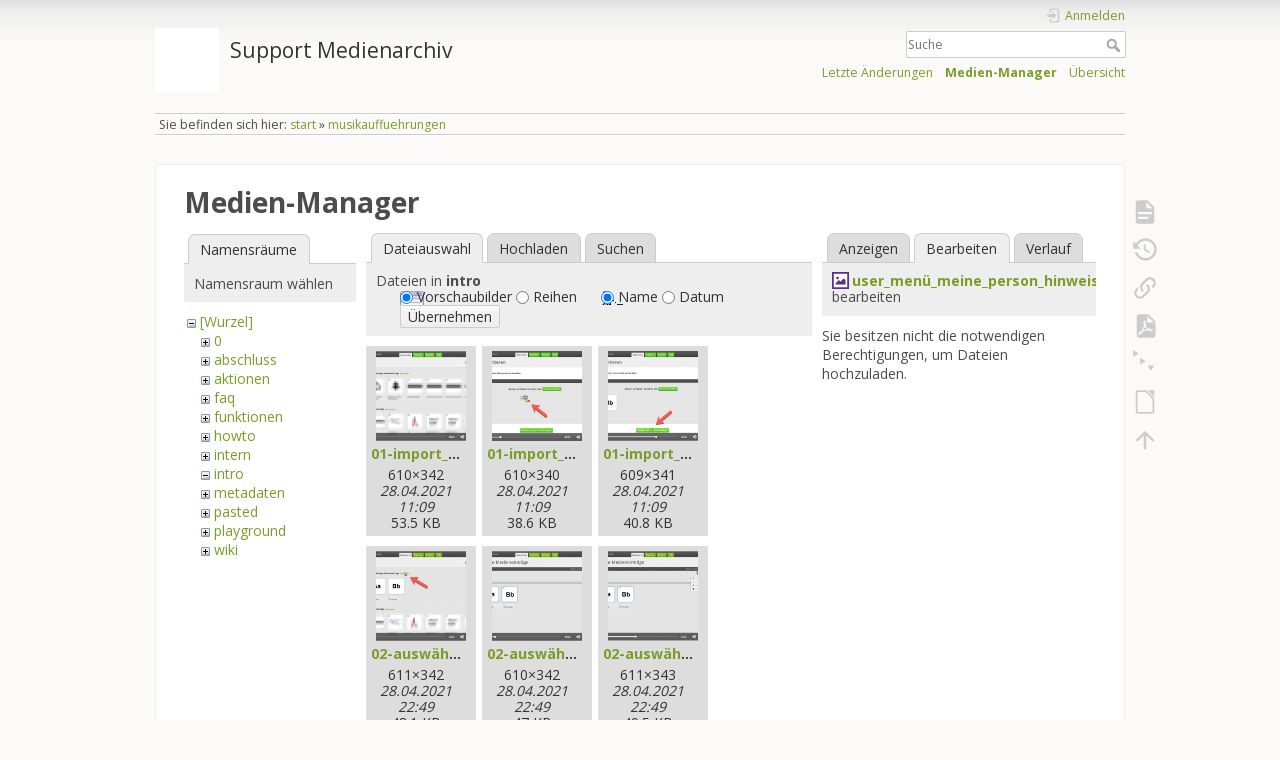

--- FILE ---
content_type: text/html; charset=utf-8
request_url: https://wiki.zhdk.ch/medienarchiv/doku.php?id=musikauffuehrungen&ns=intro&tab_files=files&do=media&tab_details=edit&image=user_menu%CC%88_meine_person_hinweis.jpg
body_size: 6465
content:
<!DOCTYPE html>
<html lang="de" dir="ltr" class="no-js">
<head>
    <meta charset="utf-8" />
    <title>musikauffuehrungen [Support Medienarchiv]</title>
    <meta name="generator" content="DokuWiki"/>
<meta name="theme-color" content="#008800"/>
<meta name="robots" content="noindex,nofollow"/>
<link rel="search" type="application/opensearchdescription+xml" href="/medienarchiv/lib/exe/opensearch.php" title="Support Medienarchiv"/>
<link rel="start" href="/medienarchiv/"/>
<link rel="contents" href="/medienarchiv/doku.php?id=musikauffuehrungen&amp;do=index" title="Übersicht"/>
<link rel="manifest" href="/medienarchiv/lib/exe/manifest.php" crossorigin="use-credentials"/>
<link rel="alternate" type="application/rss+xml" title="Letzte Änderungen" href="/medienarchiv/feed.php"/>
<link rel="alternate" type="application/rss+xml" title="Aktueller Namensraum" href="/medienarchiv/feed.php?mode=list&amp;ns="/>
<link rel="alternate" type="text/html" title="HTML Klartext" href="/medienarchiv/doku.php?do=export_xhtml&amp;id=musikauffuehrungen"/>
<link rel="alternate" type="text/plain" title="Wiki Markup" href="/medienarchiv/doku.php?do=export_raw&amp;id=musikauffuehrungen"/>
<link rel="stylesheet" href="/medienarchiv/lib/exe/css.php?t=dokuwiki&amp;tseed=1f12a35df5d3fe5aca924c067bcc5c30"/>
<script >var NS='';var JSINFO = {"plugins":{"dropfiles":{"insertFileLink":0},"edittable":{"default columnwidth":""},"struct":{"isPageEditor":false,"disableDeleteSerial":0},"vshare":{"youtube":"youtube\\.com\/.*[&?]v=([a-z0-9_\\-]+)","vimeo":"vimeo\\.com\\\/(\\d+)","slideshare":"slideshare.*id=(\\d+)","dailymotion":"dailymotion\\.com\/video\/([a-z0-9]+)","archiveorg":"archive\\.org\/(?:embed|details)\/([a-zA-Z0-9_\\-]+)","soundcloud":"soundcloud\\.com\/([\\w-]+\/[\\w-]+)","niconico":"nicovideo\\.jp\/watch\/(sm[0-9]+)","bitchute":"bitchute\\.com\\\/video\\\/([a-zA-Z0-9_\\-]+)","coub":"coub\\.com\\\/view\\\/([a-zA-Z0-9_\\-]+)","odysee":"odysee\\.com\/\\$\/(?:embed|download)\/([-%_?=\/a-zA-Z0-9]+)","youku":"v\\.youku\\.com\/v_show\/id_([0-9A-Za-z=]+)\\.html","bilibili":"bilibili\\.com\\\/video\\\/(BV[0-9A-Za-z]+)","msoffice":"(?:office\\.com.*[&?]videoid=([a-z0-9\\-]+))","msstream":"microsoftstream\\.com\\\/video\\\/([a-f0-9\\-]{36})","rutube":"rutube\\.ru\\\/video\\\/([a-z0-9]+)\\\/","gdrive":"drive\\.google\\.com\\\/file\\\/d\\\/([a-zA-Z0-9_-]+)\/","medienarchiv":"medienarchiv\\.zhdk\\.ch\/entries\/([a-z0-9_\\-]+)\/embedded","medienarchiv-rstrct":"medienarchiv\\.zhdk\\.ch\/entries\/([a-z0-9_\\-]+)"}},"updatable":1,"userreplace":1,"default_macro_string":"","plugin_folded":{"hide":"zuklappen","reveal":"aufklappen"},"isadmin":0,"isauth":0,"move_renameokay":false,"move_allowrename":false,"SMILEY_CONF":{"8-)":"cool.svg","8-O":"eek.svg","8-o":"eek.svg",":-(":"sad.svg",":-)":"smile.svg","=)":"smile2.svg",":-\/":"doubt.svg",":-\\":"doubt2.svg",":-?":"confused.svg",":-D":"biggrin.svg",":-P":"razz.svg",":-o":"surprised.svg",":-O":"surprised.svg",":-x":"silenced.svg",":-X":"silenced.svg",":-|":"neutral.svg",";-)":"wink.svg","m(":"facepalm.svg","^_^":"fun.svg",":?:":"question.svg",":!:":"exclaim.svg","LOL":"lol.svg","FIXME":"fixme.svg","DELETEME":"deleteme.svg"},"id":"musikauffuehrungen","namespace":"","ACT":"media","useHeadingNavigation":0,"useHeadingContent":0};(function(H){H.className=H.className.replace(/\bno-js\b/,'js')})(document.documentElement);</script>
<script src="/medienarchiv/lib/exe/jquery.php?tseed=8faf3dc90234d51a499f4f428a0eae43"></script>
<script src="/medienarchiv/lib/exe/js.php?t=dokuwiki&amp;tseed=1f12a35df5d3fe5aca924c067bcc5c30"></script>
    <meta name="viewport" content="width=device-width,initial-scale=1" />
    <link rel="shortcut icon" href="/medienarchiv/lib/tpl/dokuwiki/images/favicon.ico" />
<link rel="apple-touch-icon" href="/medienarchiv/lib/tpl/dokuwiki/images/apple-touch-icon.png" />
    </head>

<body>
    <div id="dokuwiki__site"><div id="dokuwiki__top" class="site dokuwiki mode_media tpl_dokuwiki     hasSidebar">

        
<!-- ********** HEADER ********** -->
<header id="dokuwiki__header"><div class="pad group">

    
    <div class="headings group">
        <ul class="a11y skip">
            <li><a href="#dokuwiki__content">zum Inhalt springen</a></li>
        </ul>

        <h1 class="logo"><a href="/medienarchiv/doku.php?id=start"  accesskey="h" title="Startseite [h]"><img src="/medienarchiv/lib/exe/fetch.php?media=wiki:logo.png" width="1" height="1" alt="" /><span>Support Medienarchiv</span></a></h1>
            </div>

    <div class="tools group">
        <!-- USER TOOLS -->
                    <div id="dokuwiki__usertools">
                <h3 class="a11y">Benutzer-Werkzeuge</h3>
                <ul>
                    <li class="action login"><a href="/medienarchiv/doku.php?id=musikauffuehrungen&amp;do=login&amp;sectok=" title="Anmelden" rel="nofollow"><span>Anmelden</span><svg xmlns="http://www.w3.org/2000/svg" width="24" height="24" viewBox="0 0 24 24"><path d="M10 17.25V14H3v-4h7V6.75L15.25 12 10 17.25M8 2h9a2 2 0 0 1 2 2v16a2 2 0 0 1-2 2H8a2 2 0 0 1-2-2v-4h2v4h9V4H8v4H6V4a2 2 0 0 1 2-2z"/></svg></a></li>                </ul>
            </div>
        
        <!-- SITE TOOLS -->
        <div id="dokuwiki__sitetools">
            <h3 class="a11y">Webseiten-Werkzeuge</h3>
            <form action="/medienarchiv/doku.php?id=start" method="get" role="search" class="search doku_form" id="dw__search" accept-charset="utf-8"><input type="hidden" name="do" value="search" /><input type="hidden" name="id" value="musikauffuehrungen" /><div class="no"><input name="q" type="text" class="edit" title="[F]" accesskey="f" placeholder="Suche" autocomplete="on" id="qsearch__in" value="" /><button value="1" type="submit" title="Suche">Suche</button><div id="qsearch__out" class="ajax_qsearch JSpopup"></div></div></form>            <div class="mobileTools">
                <form action="/medienarchiv/doku.php" method="get" accept-charset="utf-8"><div class="no"><input type="hidden" name="id" value="musikauffuehrungen" /><select name="do" class="edit quickselect" title="Werkzeuge"><option value="">Werkzeuge</option><optgroup label="Seiten-Werkzeuge"><option value="">Seite anzeigen</option><option value="revisions">Ältere Versionen</option><option value="backlink">Links hierher</option><option value="export_pdf">PDF exportieren</option><option value="menuitemfolded">Alles aus-/einklappen</option><option value="export_odt">ODT exportieren</option></optgroup><optgroup label="Webseiten-Werkzeuge"><option value="recent">Letzte Änderungen</option><option value="media">Medien-Manager</option><option value="index">Übersicht</option></optgroup><optgroup label="Benutzer-Werkzeuge"><option value="login">Anmelden</option></optgroup></select><button type="submit">&gt;</button></div></form>            </div>
            <ul>
                <li class="action recent"><a href="/medienarchiv/doku.php?id=musikauffuehrungen&amp;do=recent" title="Letzte Änderungen [r]" rel="nofollow" accesskey="r">Letzte Änderungen</a></li><li class="action media"><a href="/medienarchiv/doku.php?id=musikauffuehrungen&amp;do=media&amp;ns=0" title="Medien-Manager" rel="nofollow">Medien-Manager</a></li><li class="action index"><a href="/medienarchiv/doku.php?id=musikauffuehrungen&amp;do=index" title="Übersicht [x]" rel="nofollow" accesskey="x">Übersicht</a></li>            </ul>
        </div>

    </div>

    <!-- BREADCRUMBS -->
            <div class="breadcrumbs">
                            <div class="youarehere"><span class="bchead">Sie befinden sich hier: </span><span class="home"><bdi><a href="/medienarchiv/doku.php?id=start" class="wikilink1" title="start" data-wiki-id="start">start</a></bdi></span> » <bdi><a href="/medienarchiv/doku.php?id=musikauffuehrungen" class="wikilink1" title="musikauffuehrungen" data-wiki-id="musikauffuehrungen">musikauffuehrungen</a></bdi></div>
                                </div>
    
    <hr class="a11y" />
</div></header><!-- /header -->

        <div class="wrapper group">

            
            <!-- ********** CONTENT ********** -->
            <main id="dokuwiki__content"><div class="pad group">
                
                <div class="pageId"><span>musikauffuehrungen</span></div>

                <div class="page group">
                                                            <!-- wikipage start -->
                    <div id="mediamanager__page">
<h1>Medien-Manager</h1>
<div class="panel namespaces">
<h2>Namensräume</h2>
<div class="panelHeader">Namensraum wählen</div>
<div class="panelContent" id="media__tree">

<ul class="idx">
<li class="media level0 open"><img src="/medienarchiv/lib/images/minus.gif" alt="−" /><div class="li"><a href="/medienarchiv/doku.php?id=musikauffuehrungen&amp;ns=&amp;tab_files=files&amp;do=media&amp;tab_details=edit&amp;image=user_menu%CC%88_meine_person_hinweis.jpg" class="idx_dir">[Wurzel]</a></div>
<ul class="idx">
<li class="media level1 closed"><img src="/medienarchiv/lib/images/plus.gif" alt="+" /><div class="li"><a href="/medienarchiv/doku.php?id=musikauffuehrungen&amp;ns=0&amp;tab_files=files&amp;do=media&amp;tab_details=edit&amp;image=user_menu%CC%88_meine_person_hinweis.jpg" class="idx_dir">0</a></div></li>
<li class="media level1 closed"><img src="/medienarchiv/lib/images/plus.gif" alt="+" /><div class="li"><a href="/medienarchiv/doku.php?id=musikauffuehrungen&amp;ns=abschluss&amp;tab_files=files&amp;do=media&amp;tab_details=edit&amp;image=user_menu%CC%88_meine_person_hinweis.jpg" class="idx_dir">abschluss</a></div></li>
<li class="media level1 closed"><img src="/medienarchiv/lib/images/plus.gif" alt="+" /><div class="li"><a href="/medienarchiv/doku.php?id=musikauffuehrungen&amp;ns=aktionen&amp;tab_files=files&amp;do=media&amp;tab_details=edit&amp;image=user_menu%CC%88_meine_person_hinweis.jpg" class="idx_dir">aktionen</a></div></li>
<li class="media level1 closed"><img src="/medienarchiv/lib/images/plus.gif" alt="+" /><div class="li"><a href="/medienarchiv/doku.php?id=musikauffuehrungen&amp;ns=faq&amp;tab_files=files&amp;do=media&amp;tab_details=edit&amp;image=user_menu%CC%88_meine_person_hinweis.jpg" class="idx_dir">faq</a></div></li>
<li class="media level1 closed"><img src="/medienarchiv/lib/images/plus.gif" alt="+" /><div class="li"><a href="/medienarchiv/doku.php?id=musikauffuehrungen&amp;ns=funktionen&amp;tab_files=files&amp;do=media&amp;tab_details=edit&amp;image=user_menu%CC%88_meine_person_hinweis.jpg" class="idx_dir">funktionen</a></div></li>
<li class="media level1 closed"><img src="/medienarchiv/lib/images/plus.gif" alt="+" /><div class="li"><a href="/medienarchiv/doku.php?id=musikauffuehrungen&amp;ns=howto&amp;tab_files=files&amp;do=media&amp;tab_details=edit&amp;image=user_menu%CC%88_meine_person_hinweis.jpg" class="idx_dir">howto</a></div></li>
<li class="media level1 closed"><img src="/medienarchiv/lib/images/plus.gif" alt="+" /><div class="li"><a href="/medienarchiv/doku.php?id=musikauffuehrungen&amp;ns=intern&amp;tab_files=files&amp;do=media&amp;tab_details=edit&amp;image=user_menu%CC%88_meine_person_hinweis.jpg" class="idx_dir">intern</a></div></li>
<li class="media level1 open"><img src="/medienarchiv/lib/images/minus.gif" alt="−" /><div class="li"><a href="/medienarchiv/doku.php?id=musikauffuehrungen&amp;ns=intro&amp;tab_files=files&amp;do=media&amp;tab_details=edit&amp;image=user_menu%CC%88_meine_person_hinweis.jpg" class="idx_dir">intro</a></div></li>
<li class="media level1 closed"><img src="/medienarchiv/lib/images/plus.gif" alt="+" /><div class="li"><a href="/medienarchiv/doku.php?id=musikauffuehrungen&amp;ns=metadaten&amp;tab_files=files&amp;do=media&amp;tab_details=edit&amp;image=user_menu%CC%88_meine_person_hinweis.jpg" class="idx_dir">metadaten</a></div></li>
<li class="media level1 closed"><img src="/medienarchiv/lib/images/plus.gif" alt="+" /><div class="li"><a href="/medienarchiv/doku.php?id=musikauffuehrungen&amp;ns=pasted&amp;tab_files=files&amp;do=media&amp;tab_details=edit&amp;image=user_menu%CC%88_meine_person_hinweis.jpg" class="idx_dir">pasted</a></div></li>
<li class="media level1 closed"><img src="/medienarchiv/lib/images/plus.gif" alt="+" /><div class="li"><a href="/medienarchiv/doku.php?id=musikauffuehrungen&amp;ns=playground&amp;tab_files=files&amp;do=media&amp;tab_details=edit&amp;image=user_menu%CC%88_meine_person_hinweis.jpg" class="idx_dir">playground</a></div></li>
<li class="media level1 closed"><img src="/medienarchiv/lib/images/plus.gif" alt="+" /><div class="li"><a href="/medienarchiv/doku.php?id=musikauffuehrungen&amp;ns=wiki&amp;tab_files=files&amp;do=media&amp;tab_details=edit&amp;image=user_menu%CC%88_meine_person_hinweis.jpg" class="idx_dir">wiki</a></div></li>
</ul></li>
</ul>
</div>
</div>
<div class="panel filelist">
<h2 class="a11y">Dateiauswahl</h2>
<ul class="tabs">
<li><strong>Dateiauswahl</strong></li>
<li><a href="/medienarchiv/doku.php?id=musikauffuehrungen&amp;tab_files=upload&amp;do=media&amp;tab_details=edit&amp;image=user_menu%CC%88_meine_person_hinweis.jpg&amp;ns=intro">Hochladen</a></li>
<li><a href="/medienarchiv/doku.php?id=musikauffuehrungen&amp;tab_files=search&amp;do=media&amp;tab_details=edit&amp;image=user_menu%CC%88_meine_person_hinweis.jpg&amp;ns=intro">Suchen</a></li>
</ul>
<div class="panelHeader">
<h3>Dateien in <strong>intro</strong></h3>
<form method="get" action="/medienarchiv/doku.php?id=musikauffuehrungen" class="options doku_form" accept-charset="utf-8"><input type="hidden" name="sectok" value="" /><input type="hidden" name="do" value="media" /><input type="hidden" name="tab_files" value="files" /><input type="hidden" name="tab_details" value="edit" /><input type="hidden" name="image" value="user_menü_meine_person_hinweis.jpg" /><input type="hidden" name="ns" value="intro" /><div class="no"><ul>
<li class="listType"><label for="listType__thumbs" class="thumbs">
<input name="list_dwmedia" type="radio" value="thumbs" id="listType__thumbs" class="thumbs" checked="checked" />
<span>Vorschaubilder</span>
</label><label for="listType__rows" class="rows">
<input name="list_dwmedia" type="radio" value="rows" id="listType__rows" class="rows" />
<span>Reihen</span>
</label></li>
<li class="sortBy"><label for="sortBy__name" class="name">
<input name="sort_dwmedia" type="radio" value="name" id="sortBy__name" class="name" checked="checked" />
<span>Name</span>
</label><label for="sortBy__date" class="date">
<input name="sort_dwmedia" type="radio" value="date" id="sortBy__date" class="date" />
<span>Datum</span>
</label></li>
<li><button value="1" type="submit">Übernehmen</button></li>
</ul>
</div></form></div>
<div class="panelContent">
<ul class="thumbs"><li><dl title="01-import_1.jpg"><dt><a id="l_:intro:01-import_1.jpg" class="image thumb" href="/medienarchiv/doku.php?id=musikauffuehrungen&amp;image=intro%3A01-import_1.jpg&amp;ns=intro&amp;tab_details=view&amp;do=media&amp;tab_files=files"><img src="/medienarchiv/lib/exe/fetch.php?w=90&amp;h=90&amp;tok=217a8c&amp;media=intro:01-import_1.jpg" alt="01-import_1.jpg" loading="lazy" width="90" height="90" /></a></dt><dd class="name"><a href="/medienarchiv/doku.php?id=musikauffuehrungen&amp;image=intro%3A01-import_1.jpg&amp;ns=intro&amp;tab_details=view&amp;do=media&amp;tab_files=files" id="h_:intro:01-import_1.jpg">01-import_1.jpg</a></dd><dd class="size">610&#215;342</dd><dd class="date">28.04.2021 11:09</dd><dd class="filesize">53.5 KB</dd></dl></li><li><dl title="01-import_2.jpg"><dt><a id="l_:intro:01-import_2.jpg" class="image thumb" href="/medienarchiv/doku.php?id=musikauffuehrungen&amp;image=intro%3A01-import_2.jpg&amp;ns=intro&amp;tab_details=view&amp;do=media&amp;tab_files=files"><img src="/medienarchiv/lib/exe/fetch.php?w=90&amp;h=90&amp;tok=52ad77&amp;media=intro:01-import_2.jpg" alt="01-import_2.jpg" loading="lazy" width="90" height="90" /></a></dt><dd class="name"><a href="/medienarchiv/doku.php?id=musikauffuehrungen&amp;image=intro%3A01-import_2.jpg&amp;ns=intro&amp;tab_details=view&amp;do=media&amp;tab_files=files" id="h_:intro:01-import_2.jpg">01-import_2.jpg</a></dd><dd class="size">610&#215;340</dd><dd class="date">28.04.2021 11:09</dd><dd class="filesize">38.6 KB</dd></dl></li><li><dl title="01-import_3.jpg"><dt><a id="l_:intro:01-import_3.jpg" class="image thumb" href="/medienarchiv/doku.php?id=musikauffuehrungen&amp;image=intro%3A01-import_3.jpg&amp;ns=intro&amp;tab_details=view&amp;do=media&amp;tab_files=files"><img src="/medienarchiv/lib/exe/fetch.php?w=90&amp;h=90&amp;tok=115f2b&amp;media=intro:01-import_3.jpg" alt="01-import_3.jpg" loading="lazy" width="90" height="90" /></a></dt><dd class="name"><a href="/medienarchiv/doku.php?id=musikauffuehrungen&amp;image=intro%3A01-import_3.jpg&amp;ns=intro&amp;tab_details=view&amp;do=media&amp;tab_files=files" id="h_:intro:01-import_3.jpg">01-import_3.jpg</a></dd><dd class="size">609&#215;341</dd><dd class="date">28.04.2021 11:09</dd><dd class="filesize">40.8 KB</dd></dl></li><li><dl title="02-auswählen_1.jpg"><dt><a id="l_:intro:02-auswählen_1.jpg" class="image thumb" href="/medienarchiv/doku.php?id=musikauffuehrungen&amp;image=intro%3A02-auswa%CC%88hlen_1.jpg&amp;ns=intro&amp;tab_details=view&amp;do=media&amp;tab_files=files"><img src="/medienarchiv/lib/exe/fetch.php?w=90&amp;h=90&amp;tok=eb22c5&amp;media=intro:02-auswa%CC%88hlen_1.jpg" alt="02-auswählen_1.jpg" loading="lazy" width="90" height="90" /></a></dt><dd class="name"><a href="/medienarchiv/doku.php?id=musikauffuehrungen&amp;image=intro%3A02-auswa%CC%88hlen_1.jpg&amp;ns=intro&amp;tab_details=view&amp;do=media&amp;tab_files=files" id="h_:intro:02-auswählen_1.jpg">02-auswählen_1.jpg</a></dd><dd class="size">611&#215;342</dd><dd class="date">28.04.2021 22:49</dd><dd class="filesize">48.1 KB</dd></dl></li><li><dl title="02-auswählen_2.jpg"><dt><a id="l_:intro:02-auswählen_2.jpg" class="image thumb" href="/medienarchiv/doku.php?id=musikauffuehrungen&amp;image=intro%3A02-auswa%CC%88hlen_2.jpg&amp;ns=intro&amp;tab_details=view&amp;do=media&amp;tab_files=files"><img src="/medienarchiv/lib/exe/fetch.php?w=90&amp;h=90&amp;tok=d61271&amp;media=intro:02-auswa%CC%88hlen_2.jpg" alt="02-auswählen_2.jpg" loading="lazy" width="90" height="90" /></a></dt><dd class="name"><a href="/medienarchiv/doku.php?id=musikauffuehrungen&amp;image=intro%3A02-auswa%CC%88hlen_2.jpg&amp;ns=intro&amp;tab_details=view&amp;do=media&amp;tab_files=files" id="h_:intro:02-auswählen_2.jpg">02-auswählen_2.jpg</a></dd><dd class="size">610&#215;342</dd><dd class="date">28.04.2021 22:49</dd><dd class="filesize">47 KB</dd></dl></li><li><dl title="02-auswählen_3.jpg"><dt><a id="l_:intro:02-auswählen_3.jpg" class="image thumb" href="/medienarchiv/doku.php?id=musikauffuehrungen&amp;image=intro%3A02-auswa%CC%88hlen_3.jpg&amp;ns=intro&amp;tab_details=view&amp;do=media&amp;tab_files=files"><img src="/medienarchiv/lib/exe/fetch.php?w=90&amp;h=90&amp;tok=42a9c6&amp;media=intro:02-auswa%CC%88hlen_3.jpg" alt="02-auswählen_3.jpg" loading="lazy" width="90" height="90" /></a></dt><dd class="name"><a href="/medienarchiv/doku.php?id=musikauffuehrungen&amp;image=intro%3A02-auswa%CC%88hlen_3.jpg&amp;ns=intro&amp;tab_details=view&amp;do=media&amp;tab_files=files" id="h_:intro:02-auswählen_3.jpg">02-auswählen_3.jpg</a></dd><dd class="size">611&#215;343</dd><dd class="date">28.04.2021 22:49</dd><dd class="filesize">49.5 KB</dd></dl></li></ul>
</div>
</div>
<div class="panel file">
<h2 class="a11y">Datei</h2>
<ul class="tabs">
<li><a href="/medienarchiv/doku.php?id=musikauffuehrungen&amp;tab_details=view&amp;do=media&amp;tab_files=files&amp;image=user_menu%CC%88_meine_person_hinweis.jpg&amp;ns=intro">Anzeigen</a></li>
<li><strong>Bearbeiten</strong></li>
<li><a href="/medienarchiv/doku.php?id=musikauffuehrungen&amp;tab_details=history&amp;do=media&amp;tab_files=files&amp;image=user_menu%CC%88_meine_person_hinweis.jpg&amp;ns=intro">Verlauf</a></li>
</ul>
<div class="panelHeader"><h3><strong><a href="/medienarchiv/lib/exe/fetch.php?media=user_menu%CC%88_meine_person_hinweis.jpg" class="select mediafile mf_jpg" title="Originaldatei öffnen">user_menü_meine_person_hinweis.jpg</a></strong> bearbeiten</h3></div>
<div class="panelContent">
<div class="nothing">Sie besitzen nicht die notwendigen Berechtigungen, um Dateien hochzuladen.</div>
</div>
</div>
</div>
                    <!-- wikipage stop -->
                                    </div>

                <div class="docInfo"><bdi>musikauffuehrungen.txt</bdi> · Zuletzt geändert: <time datetime="2019-04-05T09:53:18+0200">05.04.2019 09:53</time> von <bdi>lsotrug</bdi></div>

                
                <hr class="a11y" />
            </div></main><!-- /content -->

            <!-- PAGE ACTIONS -->
            <nav id="dokuwiki__pagetools" aria-labelledby="dokuwiki__pagetools__heading">
                <h3 class="a11y" id="dokuwiki__pagetools__heading">Seiten-Werkzeuge</h3>
                <div class="tools">
                    <ul>
                        <li class="show"><a href="/medienarchiv/doku.php?id=musikauffuehrungen&amp;do=" title="Seite anzeigen [v]" rel="nofollow" accesskey="v"><span>Seite anzeigen</span><svg xmlns="http://www.w3.org/2000/svg" width="24" height="24" viewBox="0 0 24 24"><path d="M13 9h5.5L13 3.5V9M6 2h8l6 6v12a2 2 0 0 1-2 2H6a2 2 0 0 1-2-2V4c0-1.11.89-2 2-2m9 16v-2H6v2h9m3-4v-2H6v2h12z"/></svg></a></li><li class="revs"><a href="/medienarchiv/doku.php?id=musikauffuehrungen&amp;do=revisions" title="Ältere Versionen [o]" rel="nofollow" accesskey="o"><span>Ältere Versionen</span><svg xmlns="http://www.w3.org/2000/svg" width="24" height="24" viewBox="0 0 24 24"><path d="M11 7v5.11l4.71 2.79.79-1.28-4-2.37V7m0-5C8.97 2 5.91 3.92 4.27 6.77L2 4.5V11h6.5L5.75 8.25C6.96 5.73 9.5 4 12.5 4a7.5 7.5 0 0 1 7.5 7.5 7.5 7.5 0 0 1-7.5 7.5c-3.27 0-6.03-2.09-7.06-5h-2.1c1.1 4.03 4.77 7 9.16 7 5.24 0 9.5-4.25 9.5-9.5A9.5 9.5 0 0 0 12.5 2z"/></svg></a></li><li class="backlink"><a href="/medienarchiv/doku.php?id=musikauffuehrungen&amp;do=backlink" title="Links hierher" rel="nofollow"><span>Links hierher</span><svg xmlns="http://www.w3.org/2000/svg" width="24" height="24" viewBox="0 0 24 24"><path d="M10.59 13.41c.41.39.41 1.03 0 1.42-.39.39-1.03.39-1.42 0a5.003 5.003 0 0 1 0-7.07l3.54-3.54a5.003 5.003 0 0 1 7.07 0 5.003 5.003 0 0 1 0 7.07l-1.49 1.49c.01-.82-.12-1.64-.4-2.42l.47-.48a2.982 2.982 0 0 0 0-4.24 2.982 2.982 0 0 0-4.24 0l-3.53 3.53a2.982 2.982 0 0 0 0 4.24m2.82-4.24c.39-.39 1.03-.39 1.42 0a5.003 5.003 0 0 1 0 7.07l-3.54 3.54a5.003 5.003 0 0 1-7.07 0 5.003 5.003 0 0 1 0-7.07l1.49-1.49c-.01.82.12 1.64.4 2.43l-.47.47a2.982 2.982 0 0 0 0 4.24 2.982 2.982 0 0 0 4.24 0l3.53-3.53a2.982 2.982 0 0 0 0-4.24.973.973 0 0 1 0-1.42z"/></svg></a></li><li class="export_pdf"><a href="/medienarchiv/doku.php?id=musikauffuehrungen&amp;do=export_pdf" title="PDF exportieren" rel="nofollow"><span>PDF exportieren</span><svg xmlns="http://www.w3.org/2000/svg" width="24" height="24" viewBox="0 0 24 24"><path d="M14 9h5.5L14 3.5V9M7 2h8l6 6v12a2 2 0 0 1-2 2H7a2 2 0 0 1-2-2V4a2 2 0 0 1 2-2m4.93 10.44c.41.9.93 1.64 1.53 2.15l.41.32c-.87.16-2.07.44-3.34.93l-.11.04.5-1.04c.45-.87.78-1.66 1.01-2.4m6.48 3.81c.18-.18.27-.41.28-.66.03-.2-.02-.39-.12-.55-.29-.47-1.04-.69-2.28-.69l-1.29.07-.87-.58c-.63-.52-1.2-1.43-1.6-2.56l.04-.14c.33-1.33.64-2.94-.02-3.6a.853.853 0 0 0-.61-.24h-.24c-.37 0-.7.39-.79.77-.37 1.33-.15 2.06.22 3.27v.01c-.25.88-.57 1.9-1.08 2.93l-.96 1.8-.89.49c-1.2.75-1.77 1.59-1.88 2.12-.04.19-.02.36.05.54l.03.05.48.31.44.11c.81 0 1.73-.95 2.97-3.07l.18-.07c1.03-.33 2.31-.56 4.03-.75 1.03.51 2.24.74 3 .74.44 0 .74-.11.91-.3m-.41-.71l.09.11c-.01.1-.04.11-.09.13h-.04l-.19.02c-.46 0-1.17-.19-1.9-.51.09-.1.13-.1.23-.1 1.4 0 1.8.25 1.9.35M8.83 17c-.65 1.19-1.24 1.85-1.69 2 .05-.38.5-1.04 1.21-1.69l.48-.31m3.02-6.91c-.23-.9-.24-1.63-.07-2.05l.07-.12.15.05c.17.24.19.56.09 1.1l-.03.16-.16.82-.05.04z"/></svg></a></li><li class="menuitemfolded"><a href="javascript:void(0);" title="Alles aus-/einklappen" rel="nofollow" class="fold_unfold_all_new" onclick="fold_unfold_all();"><span>Alles aus-/einklappen</span><svg xmlns="http://www.w3.org/2000/svg" width="24" height="24" viewBox="0 0 24 24"><path d="M 2,0 L 6.5,3 L 2,6 z M 8,6.6 L 12.5,9.6 L 8,12.6 z M 14,13.2 L 20,13.2 L 17,17.7 z"/></svg></a></li><li class="export_odt"><a href="/medienarchiv/doku.php?id=musikauffuehrungen&amp;do=export_odt" title="ODT exportieren" rel="nofollow"><span>ODT exportieren</span><svg xmlns="http://www.w3.org/2000/svg" width="24" height="24" viewBox="0 0 24 24"><path d="m 18.5,20.5 v -11 l -6,-6 h -7 v 17 M 13,2 20,9 v 11.5 c 0,1 -0.5,1.5 -1.5,1.5 H 5.5 C 4.5,22 4,21.5 4,20.5 V 3.5 C 4,2.5 4.5,2 5.5,2"/><path d="M 14.5,2.5 C 14,2 14,2 14.5,2 H 19 c 1,0 1,0 1,1 v 4.5 c 0,0.5 0,0.5 -0.5,0"/></svg></a></li><li class="top"><a href="#dokuwiki__top" title="Nach oben [t]" rel="nofollow" accesskey="t"><span>Nach oben</span><svg xmlns="http://www.w3.org/2000/svg" width="24" height="24" viewBox="0 0 24 24"><path d="M13 20h-2V8l-5.5 5.5-1.42-1.42L12 4.16l7.92 7.92-1.42 1.42L13 8v12z"/></svg></a></li>                    </ul>
                </div>
            </nav>
        </div><!-- /wrapper -->

        
<!-- ********** FOOTER ********** -->
<footer id="dokuwiki__footer"><div class="pad">
    <div class="license">Falls nicht anders bezeichnet, ist der Inhalt dieses Wikis unter der folgenden Lizenz veröffentlicht: <bdi><a href="https://creativecommons.org/licenses/by-nc-sa/4.0/deed.de" rel="license" class="urlextern" target="_new">CC Attribution-Noncommercial-Share Alike 4.0 International</a></bdi></div>
    <div class="buttons">
        <a href="https://creativecommons.org/licenses/by-nc-sa/4.0/deed.de" rel="license" target="_new"><img src="/medienarchiv/lib/images/license/button/cc-by-nc-sa.png" alt="CC Attribution-Noncommercial-Share Alike 4.0 International" /></a>        <a href="https://www.dokuwiki.org/donate" title="Donate" target="_new"><img
            src="/medienarchiv/lib/tpl/dokuwiki/images/button-donate.gif" width="80" height="15" alt="Donate" /></a>
        <a href="https://php.net" title="Powered by PHP" target="_new"><img
            src="/medienarchiv/lib/tpl/dokuwiki/images/button-php.gif" width="80" height="15" alt="Powered by PHP" /></a>
        <a href="//validator.w3.org/check/referer" title="Valid HTML5" target="_new"><img
            src="/medienarchiv/lib/tpl/dokuwiki/images/button-html5.png" width="80" height="15" alt="Valid HTML5" /></a>
        <a href="//jigsaw.w3.org/css-validator/check/referer?profile=css3" title="Valid CSS" target="_new"><img
            src="/medienarchiv/lib/tpl/dokuwiki/images/button-css.png" width="80" height="15" alt="Valid CSS" /></a>
        <a href="https://dokuwiki.org/" title="Driven by DokuWiki" target="_new"><img
            src="/medienarchiv/lib/tpl/dokuwiki/images/button-dw.png" width="80" height="15"
            alt="Driven by DokuWiki" /></a>
    </div>

    </div></footer><!-- /footer -->
    </div></div><!-- /site -->

    <div class="no"><img src="/medienarchiv/lib/exe/taskrunner.php?id=musikauffuehrungen&amp;1768900474" width="2" height="1" alt="" /></div>
    <div id="screen__mode" class="no"></div></body>
</html>
